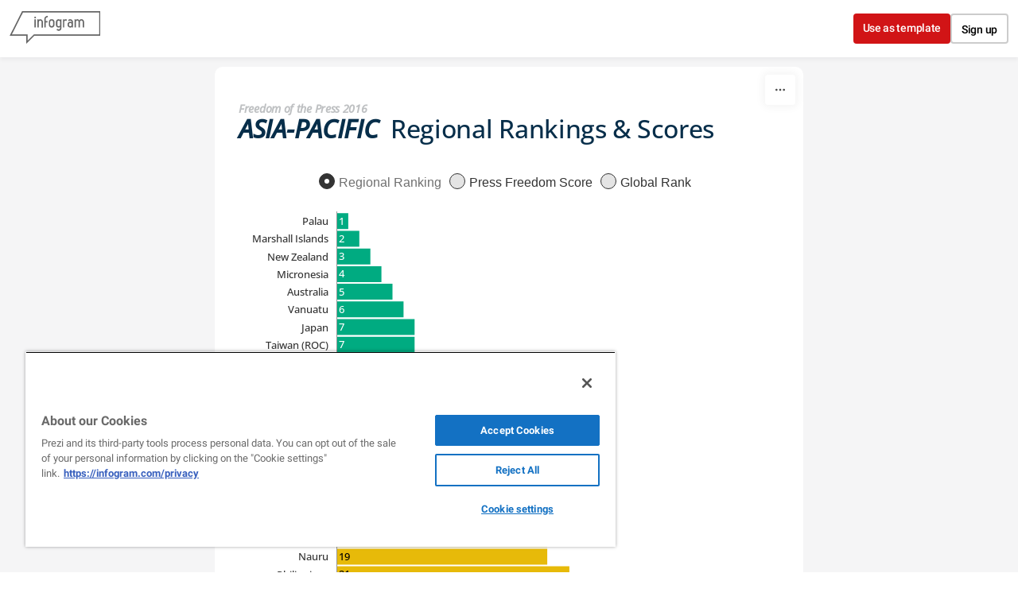

--- FILE ---
content_type: text/css; charset=utf-8
request_url: https://infogram.com/api/stylesheets/331
body_size: 1137
content:
.chart *{line-height:normal}.moveable{margin-bottom:30px!important}.capture-mode .moveable_w:last-child .moveable:last-child,.download-mode .moveable_w:last-child .moveable:last-child,.embed-mode .moveable_w:last-child .moveable:last-child,.web-mode .moveable_w:last-child .moveable:last-child{margin-bottom:0!important}.ig-separator{margin-bottom:0!important;margin-top:-30px;padding-bottom:30px;padding-top:30px}.video{padding-bottom:75%;height:0}.video iframe{border:0;width:100%;height:100%;position:absolute;top:0;left:0}.ig-items{margin:30px;padding-top:0}svg .igc-pie-center-text .igc-pie-center-text-node{font-family:'PT Sans Narrow','Arial Narrow';font-size:24px;fill:#626262;font-weight:400;font-style:normal}svg .igc-wc-node{cursor:default}.igc-treemap-node-text-name{font-family:Open Sans Medium;font-weight:400}.igc-treemap-node-text-value{font-family:Open Sans}svg .igc-pie-center-text .igc-pie-center-text-node{font-family:Open Sans Medium;font-weight:400;fill:#333;font-size:26px}.igc-sheet{margin-bottom:15px}.igc-sheets{margin-bottom:15px}.igc-sheets .igc-sheet .igc-sheet-label,.igc-sheets .igc-sheet.active .igc-sheet-label,.igc-sheets .igc-sheet:hover .igc-sheet-label{color:#333;margin-left:5px;font-family:Open Sans Medium}.igc-sheets .igc-sheet.active .igc-sheet-label,.igc-sheets .igc-sheet:hover .igc-sheet-label{color:rgba(51,51,51,.7)}.igc-sheets .igc-sheet .igc-sheet-ico,.igc-sheets .igc-sheet:hover .igc-sheet-ico{background:rgba(167,167,167,.3);border-color:#333;transition:.2s}.igc-sheets .igc-sheet:hover .igc-sheet-ico{background:#a7a7a7}.igc-sheets .igc-sheet.active .igc-sheet-ico{background:#333}.igc-sheets .igc-sheet.active .igc-sheet-ico::after,.igc-sheets .igc-sheet:hover .igc-sheet-ico::after{height:6px;width:6px;left:6px;top:6px;background:#fff}.igc-textual-figure{font-family:Open Sans Medium;font-size:26px;font-weight:400}.igc-textual-fact{color:#333;font-family:Noto Serif;font-size:16px;font-weight:400}.igc-textual-icon{padding-right:30px;padding-top:7px}.igc-table .igc-table-cell{font-family:Noto Serif;font-size:13px;font-weight:400}.igc-table .igc-table-header{font-family:Noto Serif;font-size:13px;font-weight:400;padding-left:9px}.ig-container{background:#fff}.headline .innertext:before,.quotetext .innertext:before{text-transform:uppercase}.headline .innertext:before{text-transform:uppercase}.headline{font-family:Open Sans Medium;font-size:32px;font-weight:400;color:#072e4a;text-align:left;line-height:32px}.chart-title{font-family:Open Sans Medium;font-size:26px;font-weight:400;color:#333;text-align:left;line-height:26px}.bodytext{font-family:Noto Serif;font-size:16px;font-weight:400;color:#333;text-align:left;line-height:22px}.quoted{border-top:2px solid #072e4a;border-bottom:2px solid #072e4a;padding-top:10px;padding-bottom:10px}.quote{font-family:Open Sans Medium;font-size:26px;font-weight:400;color:#072e4a;line-height:26px;text-align:left}.quotetitle{font-family:Open Sans Medium;font-size:16px;font-weight:400;color:#072e4a;margin-top:5px;line-height:22px}.tt_tooltip{color:#fff;font-family:Open Sans;font-size:16px;font-weight:400}.igc-legend-entry{margin-top:15px}.igc-legend{padding-top:10px;padding-bottom:0}.footer-bottom{padding-top:15px;overflow:hidden;margin-bottom:15px}.ig-logo{margin-top:0}.heatmap-legend{background:rgba(255,255,255,.7)}.heatmap-label,.heatmap-legend-item{color:#666;font-size:11px;font-weight:400;font-family:Arial,Helvetica,Sans-Serif}.igc-graph-pie-piece{stroke:rgba(255,255,255,0.7)}.tt_tooltip .tt_value{font-weight:400}.tt_tooltip .tt_body{background:#333}.tt_tooltip .tt_left{border-right:8px solid #333}.tt_tooltip .tt_right{border-left:8px solid #333}.igc-tabs .igc-tab-active{background:#fff}.igc-tabs .igc-tab .igc-tab-content,.igc-tabs .igc-tab.icon-down:after{font-family:Open Sans;color:#333;font-weight:400}.igc-tab-switcher,.igc-tabs .igc-tab{color:#333}.igc-tabs.igc-tabs-dropdown .igc-tab-name{font-family:Open Sans;color:#333}.captiontext{font-family:Open Sans;color:#333;font-weight:400}.captiontext .innertext{line-height:1.5}.igc-table-search{color:#072e4a;font-size:13px;font-weight:400;font-family:Open Sans}#footer{margin-left:30px;margin-right:30px}.bodytext .innertext a,.bodytext .innertext a:visited{color:#00e}